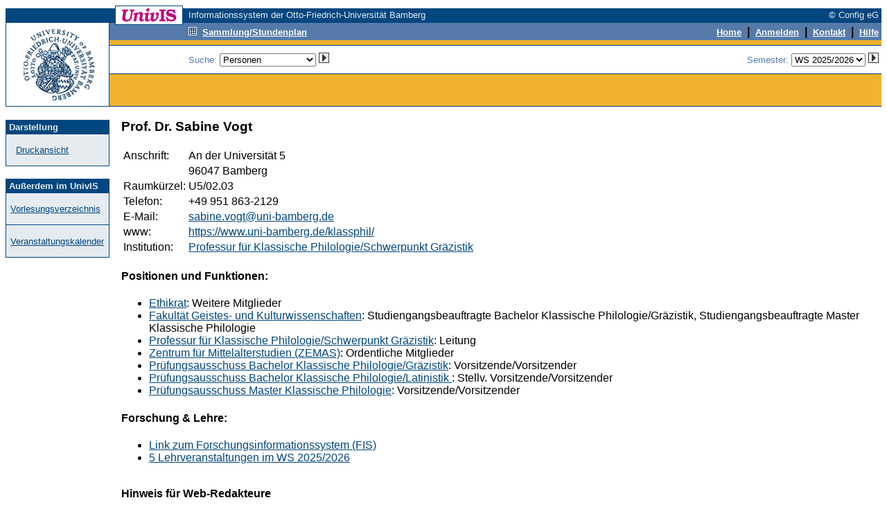

--- FILE ---
content_type: text/html; charset=UTF-8
request_url: https://univis.uni-bamberg.de/form?dsc=anew/tel_view&pers=guk/klassphi/klass2/vogtsa&anonymous=1&founds=guk/klassphi/klass2/vogtsa&codeset=utf8
body_size: 3659
content:
<HTML>
<HEAD>
<title>Person</title>
<meta http-equiv="Content-Type" content="text/html; charset=UTF-8">
<link rel="SHORTCUT ICON" href="favicon.ico">
<link rel="search" type="application/opensearchdescription+xml" title="UnivIS: Lehrveranstaltungssuche" href="/search/lecture.xml">
<link rel="search" type="application/opensearchdescription+xml" title="UnivIS: Personensuche" href="/search/person.xml">
<link rel="search" type="application/opensearchdescription+xml" title="UnivIS: Raumsuche" href="/search/room.xml">
<link rel="stylesheet" href="/css/FoldableTree.css">
<script src="/jscript/jquery/jquery.min.js" type="text/javascript"></script>
<script src="/jscript/jquery/jquery-ui.min.js" type="text/javascript"></script>
<script src="/jscript/utils.js" type="text/javascript"></script>
<link rel="stylesheet" href="/jscript/jquery/themes/smoothness/jquery-ui.min.css">
<link rel="stylesheet" href="/css/univis.css">
</HEAD>
<BODY bgcolor="#ffffff" link="#00467f" vlink="#00467f" alink="#00467f" style="font-family:Arial, Helvetica, Sans Serif" text="#000000">















<style type="text/css">
a:hover {background:#8CA6C6;text-decoration: none;}
</style>
<basefont size="2" face="Arial, Helvetica, Sans Serif">
<FORM action="/form#remembertarget" method=post>
<INPUT type=hidden name=dsc value="anew/unihd">
<INPUT type=hidden name=donedef value=1>

<table border=0 cellpadding=0 cellspacing=0 width="100%">
<tr><td colspan=2>
<table border=0 cellpadding=0 cellspacing=0 width="100%">
<tr>
<td bgcolor="#ffffff" width="158" height="1"><img src="/img/anew/void.gif" alt="" width=158 height=1></td>
<td bgcolor="#00467f" width="1" height="1"><img src="/img/anew/void.gif" alt="" width=1 height=1></td>
<td bgcolor="#00467f" width="96" height="1"><img src="/img/anew/void.gif" alt="" width=96 height=1></td>
<td bgcolor="#00467f" width="1" height="1"><img src="/img/anew/void.gif" alt="" width=1 height=1></td>
<td bgcolor="#ffffff" width="8" height="1"><img src="/img/anew/void.gif" alt="" width=8 height=1></td>
<td bgcolor="#ffffff" width="100%" height="1"><img src="/img/anew/void.gif" alt="" width=1 height=1></td>
</tr>
<tr>
<td bgcolor="#ffffff" width="158" height="3"><img src="/img/anew/void.gif" alt="" width=158 height=3></td>
<td bgcolor="#00467f" width="1" height="3"><img src="/img/anew/void.gif" alt="" width=1 height=3></td>
<td bgcolor="#ffffff" width="96" height="3"><img src="/img/anew/void.gif" alt="" width=96 height=3></td>
<td bgcolor="#00467f" width="1" height="3"><img src="/img/anew/void.gif" alt="" width=1 height=3></td>
<td bgcolor="#ffffff" width="8" height="3"><img src="/img/anew/void.gif" alt="" width=8 height=3></td>
<td bgcolor="#ffffff" width="100%" height="3"><img src="/img/anew/void.gif" alt="" width=1 height=3></td>
</tr>
<tr>
<td bgcolor="#00467f" width="158" height="20"><img src="/img/anew/void.gif" alt="" width=158 height=20></td>
<td bgcolor="#00467f" width="1" height="20"><img src="/img/anew/void.gif" alt="" width=1 height=20></td>
<td bgcolor="#ffffff" width="96" height="20" align=center valign=middle>
<img src="/img/anew/univis_96_20.gif" alt="UnivIS" width=96 height=20>
</td>
<td bgcolor="#00467f" width="1" height="20"><img src="/img/anew/void.gif" alt="" width=1 height=20></td>
<td bgcolor="#00467f" width="8" height="20"><img src="/img/anew/void.gif" alt="" width=8 height=20></td>
<td bgcolor="#00467f" width="100%">
<table border=0 cellpadding=0 cellspacing=0 width="100%">
<tr>
<td bgcolor="#00467f" nowrap align=left><font color="#e5ebef" size=2>Informationssystem der Otto-Friedrich-Universität Bamberg</font></td>
<td bgcolor="#00467f" nowrap align=right><font color="#e5ebef" size=2>© Config eG&nbsp;</font></td>
</tr></table></td>
</tr>
</table>
</td></tr>

<tr><td colspan=2>
<table width="100%" border=0 cellpadding=0 cellspacing=0>
<tr>
<td bgcolor="#00467f" width="1" height="1"><img src="/img/anew/void.gif" alt="" width=1 height=1></td>
<td bgcolor="#00467f" width="148" height="1"><img src="/img/anew/void.gif" alt="" width=148 height=1></td>
<td bgcolor="#00467f" width="1" height="1"><img src="/img/anew/void.gif" alt="" width=1 height=1></td>
  <td bgcolor="#00467f" width="100%">
  <table border=0 cellpadding=0 cellspacing=0>
    <tr>
<td bgcolor="#00467f" width="8" height="1"><img src="/img/anew/void.gif" alt="" width=8 height=1></td>
<td bgcolor="#00467f" width="1" height="1"><img src="/img/anew/void.gif" alt="" width=1 height=1></td>
<td bgcolor="#ffffff" width="96" height="1"><img src="/img/anew/void.gif" alt="" width=96 height=1></td>
<td bgcolor="#00467f" width="100%" height="1"><img src="/img/anew/void.gif" alt="" width=1 height=1></td>
    </tr>
  </table>
  </td>
<td bgcolor="#00467f" width="100%" height="1"><img src="/img/anew/void.gif" alt="" width=1 height=1></td>
</tr>
<tr>
<td colspan=1 rowspan=2 bgcolor="#00467f" width="1" height="120"><img src="/img/anew/void.gif" alt="" width=1 height=120></td>
  <td bgcolor="#ffffff" width=148 rowspan=2>
  <table border=0 cellpadding=0 cellspacing=0>
  <tr>
  <td bgcolor="#ffffff" width=148 align=center>
  <a href="https://www.uni-bamberg.de/"><img SRC="/img/anew/UB-Logo-UnivIS.gif" ALT="Zur Titelseite der Universität Bamberg" width=148 height=120 border=0></a>
  </td>
  </tr><tr>
  </tr></table>
  </td>
<td colspan=1 rowspan=2 bgcolor="#00467f" width="1" height="120"><img src="/img/anew/void.gif" alt="" width=1 height=120></td>
  <td bgcolor="#f3b231" colspan=2 width="100%" height=83 valign=top>
  <table border=0 cellpadding=0 cellspacing=0 width="100%">
  <tr>
  <td bgcolor="#557aa9"><table border=0 cellpadding=0 cellspacing=0><tr>
<td bgcolor="#557aa9" width="8" height="2"><img src="/img/anew/void.gif" alt="" width=8 height=2></td>
<td bgcolor="#00467f" width="1" height="2"><img src="/img/anew/void.gif" alt="" width=1 height=2></td>
<td bgcolor="#ffffff" width="96" height="2"><img src="/img/anew/void.gif" alt="" width=96 height=2></td>
<td bgcolor="#00467f" width="1" height="2"><img src="/img/anew/void.gif" alt="" width=1 height=2></td>
  </tr></table></td>
<td bgcolor="#557aa9" width="100%" height="1"><img src="/img/anew/void.gif" alt="" width=1 height=1></td>
  </tr>
  <tr>
  <td bgcolor="#557aa9"><table border=0 cellpadding=0 cellspacing=0><tr>
<td bgcolor="#557aa9" width="8" height="1"><img src="/img/anew/void.gif" alt="" width=8 height=1></td>
<td bgcolor="#00467f" width="1" height="1"><img src="/img/anew/void.gif" alt="" width=1 height=1></td>
<td bgcolor="#00467f" width="96" height="1"><img src="/img/anew/void.gif" alt="" width=96 height=1></td>
<td bgcolor="#00467f" width="1" height="1"><img src="/img/anew/void.gif" alt="" width=1 height=1></td>
  </tr></table></td>
<td bgcolor="#557aa9" width="100%" height="1"><img src="/img/anew/void.gif" alt="" width=1 height=1></td>
  </tr><tr>
<td colspan=2 bgcolor="#557aa9" width="100%" height="1"><img src="/img/anew/void.gif" alt="" width=1 height=1></td>
  </tr><tr>
<td bgcolor="#557aa9" width="114" height="19"><img src="/img/anew/void.gif" alt="" width=114 height=19></td>
  <td bgcolor="#557aa9" width="100%">
  <table border=0 cellpadding=0 cellspacing=0 width="100%">
  <tr>
  <td bgcolor="#557aa9" align=left><a href="form?dsc=anew/coll&amp;anonymous=1&amp;sem=2025w"><img src="/img/anew/samm_inv.gif" width=12 height=12 border=0 alt=""></a>&nbsp;&nbsp;<a href="form?dsc=anew/coll&amp;anonymous=1&amp;sem=2025w"><font color="#ffffff" size=2><b>Sammlung/Stundenplan</b></font></a>
</td>
<td bgcolor="#557aa9" align=right><INPUT type=image name="done-anew/unihd-topnav:anew/unihd:DEFAULT" src="/img/anew/void.gif" border=0 width=1 height=1 alt=""><a href="form?dsc=anew/main&amp;anonymous=1&amp;sem=2025w"><font color="#ffffff" size=2><b>Home</b></font></a>
<b>&nbsp;|&nbsp;</b>        
<a href="https://univis.uni-bamberg.de/sform?dsc=anew/login">
<font color="#ffffff" size=2><b>Anmelden</b></font></a>
<b>&nbsp;|&nbsp;</b>
<a href="form?dsc=anew/kontakt&amp;anonymous=1&amp;sem=2025w"><font color="#ffffff" size=2><b>Kontakt</b></font></a>
<b>&nbsp;|&nbsp;</b>
<a href="form?dsc=anew/help&amp;anonymous=1&amp;sem=2025w"><font color="#ffffff" size=2><b>Hilfe</b></font></a>&nbsp;
</td>
</tr></table></td>
</tr>
<tr>
<td colspan=2 bgcolor="#557aa9" width="100%" height="2"><img src="/img/anew/void.gif" alt="" width=1 height=2></td>
</tr>
<tr>
<td colspan=2 bgcolor="#f3b231" width="100%" height="7"><img src="/img/anew/void.gif" alt="" width=1 height=7></td>
</tr>
<tr>
<td colspan=2 bgcolor="#00467f" width="100%" height="1"><img src="/img/anew/void.gif" alt="" width=1 height=1></td>
</tr>
</table>
<table border=0 cellpadding=0 cellspacing=0 width="100%">
<tr>
<td bgcolor="#ffffff" width="114" height="40"><img src="/img/anew/void.gif" alt="" width=114 height=40></td>
<td align=right bgcolor="#ffffff" width="100%"><table border=0 cellpadding=0 cellspacing=0 width="100%">
<tr>
<td nowrap valign="middle"><font color="#557aa9" size=2>Suche: 
<select name="search" size=1 onChange="document.forms[0].donedef.value='search';document.forms[0].submit()">
<option value="tel" selected>Personen</option>
<option value="pande">Einrichtungen</option>
<option value="job">sonstige Einträge</option>
<option value="lecture">Lehrveranstaltungen</option>
<option value="room">Räume</option>
</select>&nbsp;<INPUT type=hidden name="submitimg-Search" value="anew/unihd-topnav:anew/unihd:search"><INPUT type=image name="Search" src="/img/anew/go.gif" border=0 width=15 height=15 alt="go">&nbsp;&nbsp;&nbsp;</font></td>
<td nowrap align="right"><font color="#557aa9" size=2>Semester: <select name="semto" onChange="document.forms[0].donedef.value='setsem';document.forms[0].submit()">

<option value="2026w">WS 2026/2027</option>
<option value="2026s">SS 2026</option>
<option value="2025w" selected>WS 2025/2026</option>
<option value="2025s">SS 2025</option>
<option value="2024w">WS 2024/2025</option>
<option value="2024s">SS 2024</option>
<option value="2023w">WS 2023/2024</option>
<option value="2023s">SS 2023</option>
<option value="2022w">WS 2022/2023</option>
<option value="2022s">SS 2022</option>
<option value="2021w">WS 2021/2022</option>
<option value="2021s">SS 2021</option>
<option value="2020w">WS 2020/2021</option>
<option value="2020s">SS 2020</option>
<option value="2019w">WS 2019/2020</option>
<option value="2019s">SS 2019</option>
<option value="2018w">WS 2018/2019</option>
<option value="2018s">SS 2018</option>
<option value="2017w">WS 2017/2018</option>
<option value="2017s">SS 2017</option>
<option value="2016w">WS 2016/2017</option>
<option value="2016s">SS 2016</option>
<option value="2015w">WS 2015/2016</option>
<option value="2015s">SS 2015</option>
<option value="2014w">WS 2014/2015</option>
<option value="2014s">SS 2014</option>
<option value="2013w">WS 2013/2014</option>
<option value="2013s">SS 2013</option>
<option value="2012w">WS 2012/2013</option>
<option value="2012s">SS 2012</option>
<option value="2011w">WS 2011/2012</option>
<option value="2011s">SS 2011</option>
<option value="2010w">WS 2010/2011</option>
<option value="2010s">SS 2010</option>
<option value="2009w">WS 2009/2010</option>
<option value="2009s">SS 2009</option>
<option value="2008w">WS 2008/2009</option>
<option value="2008s">SS 2008</option>
<option value="2007w">WS 2007/2008</option>
<option value="2007s">SS 2007</option>
<option value="2006w">WS 2006/2007</option>
<option value="2006s">SS 2006</option>
<option value="2005w">WS 2005/2006</option>
<option value="2005s">SS 2005</option>
<option value="2004w">WS 2004/2005</option>
<option value="2004s">SS 2004</option>
<option value="2003w">WS 2003/2004</option>
<option value="2003s">SS 2003</option>
<option value="2002w">WS 2002/2003</option>
<option value="2002s">SS 2002</option>
<option value="2001w">WS 2001/2002</option>
<option value="2001s">SS 2001</option>
<option value="2000w">WS 2000/2001</option>
<option value="2000s">SS 2000</option>
<option value="1999w">WS 1999/2000</option>
<option value="1999s">SS 1999</option>


</select>&nbsp;<INPUT type=hidden name="submitimg-Semester" value="anew/unihd-topnav:anew/unihd:setsem"><INPUT type=image name="Semester" src="/img/anew/go.gif" border=0 width=15 height=15 alt="go"></font><input type=hidden name="setsem_jump" value="anew/tel_view">&nbsp;</td>
</tr>
</table></td>
</tr>
<tr>
<td colspan=2 bgcolor="#00467f" width="100%" height="1"><img src="/img/anew/void.gif" alt="" width=1 height=1></td>
</tr>
</table>
</td></tr>
<tr><td valign=bottom colspan=2 bgcolor="#f3b231">
<table border=0 cellpadding=0 cellspacing=0 width="100%">
<tr>
<td colspan=2 bgcolor="#f3b231" width="1" height="37"><img src="/img/anew/void.gif" alt="" width=1 height=37></td>
</tr>
</table></td>
</tr>
<tr>
<td bgcolor="#00467f" width="1" height="1"><img src="/img/anew/void.gif" alt="" width=1 height=1></td>
<td bgcolor="#00467f" width="148" height="1"><img src="/img/anew/void.gif" alt="" width=148 height=1></td>
<td bgcolor="#00467f" width="1" height="1"><img src="/img/anew/void.gif" alt="" width=1 height=1></td>
<td colspan=2 rowspan=1 bgcolor="#00467f" width="100%" height="1"><img src="/img/anew/void.gif" alt="" width=1 height=1></td>
</tr>
</table>
</td></tr>
<tr>
<td bgcolor="#ffffff" width="150" height="1"><img src="/img/anew/void.gif" alt="" width=150 height=1></td>
<td bgcolor="#ffffff" width="100%" height="1"><img src="/img/anew/void.gif" alt="" width=1 height=1></td>
</tr>



<!-- END of unihd -->


<!-- unifoot -->
<tr>
<td width=150 valign="top" height="100%" bgcolor="#ffffff">
<table width=150 cellpadding=0 cellspacing=0 border=0>
<tr>
<td colspan=5>&nbsp;</td>
</tr>
<tr>
<td rowspan=4 bgcolor="#00467f" width="1" height="100%"><img src="/img/anew/void.gif" alt="" width=1 height=1></td>
<td colspan=3 bgcolor="#00467f" width="100%" height="1"><img src="/img/anew/void.gif" alt="" width=1 height=1></td>
<td rowspan=4 bgcolor="#00467f" width="1" height="100%"><img src="/img/anew/void.gif" alt="" width=1 height=1></td>
</tr>
<tr>
<td width=148 height=20 bgcolor="#00467f" colspan=3 align=left valign=middle><font size=2 color="#e5ebef">&nbsp;<b>Darstellung</b></font></td>
</tr>
<tr>
<td width=20 bgcolor="#e5ebef">&nbsp;</td>
<td bgcolor="#e5ebef" width="80%"><font size=2 color="#557aa9"><br><a href="form?dsc=anew/tel_view&amp;print=1&amp;anonymous=1&amp;pers=guk/klassphi/klass2/vogtsa&amp;ref=main&amp;sem=2025w">Druckansicht</a><br><br></font></td>
<td width=20 bgcolor="#e5ebef">&nbsp;</td>
</tr>
<tr>
<td colspan=3 bgcolor="#00467f" width="100%" height="1"><img src="/img/anew/void.gif" alt="" width=1 height=1></td>
</tr>
</table>
<table width=150 cellpadding=0 cellspacing=0 border=0>
<tr>
<td colspan=5>&nbsp;</td>
</tr>
<tr>
<td rowspan=4 bgcolor="#00467f" width="1" height="100%"><img src="/img/anew/void.gif" alt="" width=1 height=1></td>
<td colspan=3 bgcolor="#00467f" width="100%" height="1"><img src="/img/anew/void.gif" alt="" width=1 height=1></td>
<td rowspan=4 bgcolor="#00467f" width="1" height="100%"><img src="/img/anew/void.gif" alt="" width=1 height=1></td>
</tr>
<tr>
<td width=148 height=20 bgcolor="#00467f" colspan=3 align=left valign=middle><font size=2 color="#e5ebef">&nbsp;<b>Außerdem im UnivIS</b></font></td>
</tr>
<tr>
<td width=20 bgcolor="#e5ebef">&nbsp;</td>
<td bgcolor="#e5ebef" width="80%"><font size=2 color="#557aa9"><br><a href="form?dsc=anew/tlecture&amp;dir=&amp;tdir=&amp;anonymous=1&amp;pers=guk/klassphi/klass2/vogtsa&amp;ref=main&amp;sem=2025w">Vorlesungsverzeichnis</a><br><br></font></td>
<td width=20 bgcolor="#e5ebef">&nbsp;</td>
</tr>
<tr>
<td colspan=3 bgcolor="#00467f" width="100%" height="1"><img src="/img/anew/void.gif" alt="" width=1 height=1></td>
</tr>
<tr>
<td rowspan=3 bgcolor="#00467f" width="1" height="100%"><img src="/img/anew/void.gif" alt="" width=1 height=1></td>
<td colspan=3 bgcolor="#e5ebef" width="1" height="1"><img src="/img/anew/void.gif" alt="" width=1 height=1></td>
<td rowspan=3 bgcolor="#00467f" width="1" height="100%"><img src="/img/anew/void.gif" alt="" width=1 height=1></td>
</tr>
<tr>
<td width=20 bgcolor="#e5ebef">&nbsp;</td>
<td bgcolor="#e5ebef" width="80%"><font size=2 color="#557aa9"><br><a href="form?dsc=anew/cal&amp;dir=&amp;tdir=&amp;anonymous=1&amp;pers=guk/klassphi/klass2/vogtsa&amp;ref=main&amp;sem=2025w">Veranstaltungskalender</a><br><br></font></td>
<td width=20 bgcolor="#e5ebef">&nbsp;</td>
</tr>
<tr>
<td colspan=3 bgcolor="#00467f" width="100%" height="1"><img src="/img/anew/void.gif" alt="" width=1 height=1></td>
</tr>
</table>
&nbsp;</td>
<td valign="top" colspan=1><table border=0 width="100%" bgcolor="#ffffff" cellspacing=17 cellpadding=0>



<tr><td>
<!-- Start of content -->



























<h3>Prof.  Dr. Sabine Vogt</h3><p><table>
<tr><td valign=top>Anschrift:</td><td>An der Universität 5</td></tr>
<tr><td></td><td>96047 Bamberg</td></tr>
<tr><td>Raumkürzel:</td><td>U5/02.03</td></tr>
<tr><td>Telefon:</td><td>+49 951 863-2129</td></tr>
<tr><td>E-Mail:</td><td><a href="mailto:sabine.vogt@uni-bamberg.de">sabine.vogt@uni-bamberg.de</a></td></tr><tr><td>www:</td><td><a href="https://www.uni-bamberg.de/klassphil/">https://www.uni-bamberg.de/klassphil/</a></td></tr><tr><td valign=top>Institution:</td><td><a href="form?dsc=anew/tel&amp;dir=guk/klassphi/klass2&amp;anonymous=1&amp;pers=guk/klassphi/klass2/vogtsa&amp;ref=main&amp;sem=2025w">Professur für Klassische Philologie/Schwerpunkt Gräzistik</a></td></tr></table>
<h4>Positionen und Funktionen:</h4><ul><li><a href="form?dsc=anew/pande&amp;dir=asv/stndi/ethikk_3&amp;anonymous=1&amp;pers=guk/klassphi/klass2/vogtsa&amp;ref=main&amp;sem=2025w">Ethikrat</a>: Weitere Mitglieder</li><li><a href="form?dsc=anew/pande&amp;dir=guk&amp;anonymous=1&amp;pers=guk/klassphi/klass2/vogtsa&amp;ref=main&amp;sem=2025w">Fakultät Geistes- und Kulturwissenschaften</a>: Studiengangsbeauftragte Bachelor Klassische Philologie/Gräzistik, Studiengangsbeauftragte Master Klassische Philologie</li><li><a href="form?dsc=anew/pande&amp;dir=guk/klassphi/klass2&amp;anonymous=1&amp;pers=guk/klassphi/klass2/vogtsa&amp;ref=main&amp;sem=2025w">Professur für Klassische Philologie/Schwerpunkt Gräzistik</a>: Leitung </li><li><a href="form?dsc=anew/pande&amp;dir=zentwiss/zemas&amp;anonymous=1&amp;pers=guk/klassphi/klass2/vogtsa&amp;ref=main&amp;sem=2025w">Zentrum für Mittelalterstudien (ZEMAS)</a>: Ordentliche Mitglieder</li><li><a href="form?dsc=anew/pande&amp;dir=guk&amp;anonymous=1&amp;pers=guk/klassphi/klass2/vogtsa&amp;ref=main&amp;sem=2025w#bachel_10">Prüfungsausschuss Bachelor Klassische Philologie/Gräzistik</a>: Vorsitzende/Vorsitzender</li><li><a href="form?dsc=anew/pande&amp;dir=guk&amp;anonymous=1&amp;pers=guk/klassphi/klass2/vogtsa&amp;ref=main&amp;sem=2025w#bachel_9">Prüfungsausschuss Bachelor Klassische Philologie/Latinistik </a>: Stellv. Vorsitzende/Vorsitzender</li><li><a href="form?dsc=anew/pande&amp;dir=guk&amp;anonymous=1&amp;pers=guk/klassphi/klass2/vogtsa&amp;ref=main&amp;sem=2025w#master_31">Prüfungsausschuss Master Klassische Philologie</a>: Vorsitzende/Vorsitzender</li></ul>


<h4>Forschung &amp; Lehre:</h4><ul><li><a href="https://fis.uni-bamberg.de/search?configuration=default&query=(Vogt%20Sabine)">Link zum Forschungsinformationssystem (FIS)</a></li><li><a href="form?dsc=anew/lecture_search&amp;founds=guk/klassphi/klass2/bunggr,/kultur,/vantik,/vgrzis,//phil2/machia&amp;nosearch=1&amp;anonymous=1&amp;pers=guk/klassphi/klass2/vogtsa&amp;ref=main&amp;sem=2025w">5 Lehrveranstaltungen im WS 2025/2026</a></ul><br /><dt></dt><dd></dd><dt><b>Hinweis für Web-Redakteure</b></dt><dd>Wenn Sie auf Ihren Webseiten einen Link zu dieser Person setzen möchten, verwenden Sie bitte einen der folgenden Links:</dd><dd><a href="https://univis.uni-bamberg.de/form?dsc=anew/tel_view&pers=guk/klassphi/klass2/vogtsa&anonymous=1&founds=guk/klassphi/klass2/vogtsa&codeset=utf8">Link zur eigenständigen Verwendung</a></dd><dd><a href="https://univis.uni-bamberg.de/prg?search=persons&id=21273748&codeset=utf8">Link zur Verwendung in Typo3</a></dd>
</td></tr>
<tr>
<td><table border=0 cellspacing=0 cellpadding=0 width="100%">
<tr>
<td colspan=2 bgcolor="#00467f" width="100%" height="1"><img src="/img/anew/void.gif" alt="" width=1 height=1></td>
</tr>
<tr>
<td colspan=2 bgcolor="#ffffff" width="100%" height="2"><img src="/img/anew/void.gif" alt="" width=1 height=2></td>
</tr>
<tr>
<td></td>
<td align=right><font size=1 color="#557aa9">UnivIS ist ein Produkt der <a href="http://www.config.de/" target="_blank">Config eG</a>, Buckenhof</font></td>
</tr>
</table></td>
</table></td>
</tr>
</table>

<INPUT type=hidden name="ref" value="main">
<INPUT type=hidden name="pers" value="guk/klassphi/klass2/vogtsa">
<INPUT type=hidden name="anonymous" value="1">
<INPUT type=hidden name="sem" value="2025w">
</FORM>

</BODY>
</HTML>
